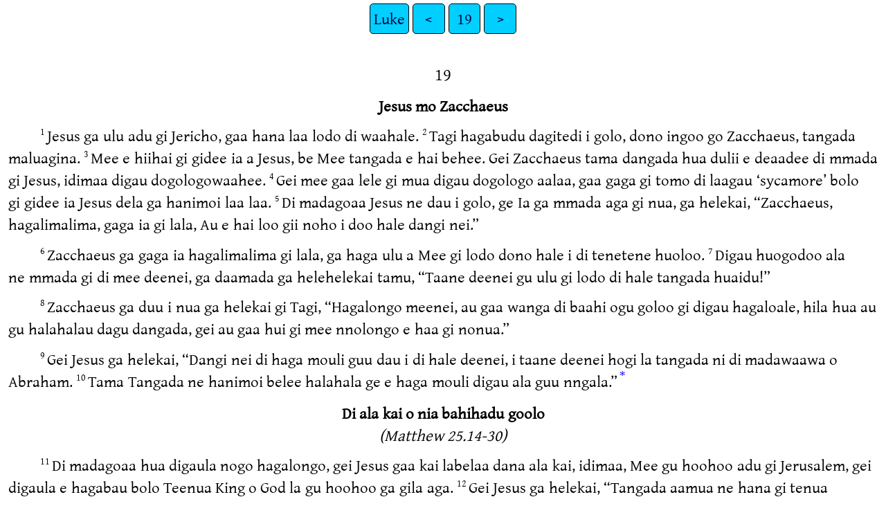

--- FILE ---
content_type: text/html
request_url: https://fsm.bible/kpg/LUK19.htm
body_size: 3622
content:
<!DOCTYPE html>
<html lang="kpg">
<head>
<meta charset="UTF-8" />
<link rel="stylesheet" href="gentiumplus.css" type="text/css" />
<meta name="viewport" content="user-scalable=yes, initial-scale=1, minimum-scale=1, width=device-width"/>
<title>Beebaa Dabu Luke 19</title>
<meta name="keywords" content="Beebaa Dabu, kpg, Holy Bible, Scripture, Bible, Scriptures, New Testament, Old Testament, Gospel" />
<link rel="canonical" href="https://eBible.org/kpg/LUK19.htm" />
</head>
<body>
<ul class='tnav'>
<li><a href='index.htm'>Luke</a></li>
<li><a href='LUK18.htm'>&lt;</a></li>
<li><a href='LUK.htm'>19</a></li>
<li><a href='LUK20.htm'>&gt;</a></li>
</ul>
<div class="main">
 
<div class='chapterlabel' id="V0"> 19</div><div class='s'>Jesus mo Zacchaeus </div> <div class='p'> <span class="verse" id="V1">1&#160;</span>Jesus ga ulu adu gi Jericho, gaa hana laa lodo di waahale.   <span class="verse" id="V2">2&#160;</span>Tagi hagabudu dagitedi i golo, dono ingoo go Zacchaeus, tangada maluagina.   <span class="verse" id="V3">3&#160;</span>Mee e hiihai gi gidee ia a Jesus, be Mee tangada e hai behee. Gei Zacchaeus tama dangada hua dulii e deaadee di mmada gi Jesus, idimaa digau dogologowaahee.   <span class="verse" id="V4">4&#160;</span>Gei mee gaa lele gi mua digau dogologo aalaa, gaa gaga gi tomo di laagau ‘sycamore’ bolo gi gidee ia Jesus dela ga hanimoi laa laa.   <span class="verse" id="V5">5&#160;</span>Di madagoaa Jesus ne dau i golo, ge Ia ga mmada aga gi nua, ga helekai, “Zacchaeus, hagalimalima, gaga ia gi lala, Au e hai loo gii noho i doo hale dangi nei.”   </div><div class='p'> <span class="verse" id="V6">6&#160;</span>Zacchaeus ga gaga ia hagalimalima gi lala, ga haga ulu a Mee gi lodo dono hale i di tenetene huoloo.   <span class="verse" id="V7">7&#160;</span>Digau huogodoo ala ne mmada gi di mee deenei, ga daamada ga helehelekai tamu, “Taane deenei gu ulu gi lodo di hale tangada huaidu!”   </div><div class='p'> <span class="verse" id="V8">8&#160;</span>Zacchaeus ga duu i nua ga helekai gi Tagi, “Hagalongo meenei, au gaa wanga di baahi ogu goloo gi digau hagaloale, hila hua au gu halahalau dagu dangada, gei au gaa hui gi mee nnolongo e haa gi nonua.”   </div><div class='p'> <span class="verse" id="V9">9&#160;</span>Gei Jesus ga helekai, “Dangi nei di haga mouli guu dau i di hale deenei, i taane deenei hogi la tangada ni di madawaawa o Abraham.   <span class="verse" id="V10">10&#160;</span>Tama Tangada ne hanimoi belee halahala ge e haga mouli digau ala guu nngala.”<a href="#FN1" class="notemark">*<span class="popup">Matthew 18.11</span></a>   </div><div class='s'>Di ala kai o nia bahihadu goolo </div> <div class='r'>(Matthew 25.14-30)  </div><div class='p'> <span class="verse" id="V11">11&#160;</span>Di madagoaa hua digaula nogo hagalongo, gei Jesus gaa kai labelaa dana ala kai, idimaa, Mee gu hoohoo adu gi Jerusalem, gei digaula e hagabau bolo Teenua King o God la gu hoohoo ga gila aga.   <span class="verse" id="V12">12&#160;</span>Gei Jesus ga helekai, “Tangada aamua ne hana gi tenua mogowaa belee hai di king. Nomuli, geia ga hanimoi labelaa gi dono hale.   <span class="verse" id="V13">13&#160;</span>I mua dono hagatanga, gei mee ga gahi mai ana gau hai hegau dilongoholu, gaa wanga ginai ana bahihadu goolo dagidahi, ga helekai boloo, ‘Goodou mmada be dehee di godou hai e haga hai hegau nia bahihadu aanei i dogu madagoaa ma ga de igolo i godou baahi.’   <span class="verse" id="V14">14&#160;</span>Gei nia daangada donu o maa gu de hiihai gi mee, gu hagau nadau gau hai hegau i muli o mee, ga helekai, ‘Gimaadou e de hiihai gi taane deenei e hai di madau king.’   </div><div class='p'> <span class="verse" id="V15">15&#160;</span>“Taane deelaa la gaa hai di king, nomuli mee ga hanimoi, ga haga iloo gi ana gau hai hegau, bolo gi lloomoi gi ono mua, e hagadina nia bahihadu e hia ne wiini.   <span class="verse" id="V16">16&#160;</span>Tangada matagidagi ga hanimoi ga helekai boloo, ‘Agu bahihadu goolo ne kila mai e madangaholu mai i di bahihadu e dahi dela ne gaamai kooe.’   <span class="verse" id="V17">17&#160;</span>Tangada aamua deelaa ga helekai, ‘Gu humalia, goe tangada hai hegau humalia. Idimaa goe dela ne hai hegau huudonu i nia mee lligi, au gaa dugu goe e dagi au waahale llauehe madangaholu.’   <span class="verse" id="V18">18&#160;</span>Togolua dangada hai hegau ga hanimoi, ga helekai, ‘Meenei, au gu kila mai agu bahihadu goolo e lima mai i di bahihadu e dahi dela ne gaamai kooe.’   <span class="verse" id="V19">19&#160;</span>Taane aamua ga helekai gi tangada hai hegau deenei, ‘Goe gaa dagi au waahale llauehe e lima.’   </div><div class='p'> <span class="verse" id="V20">20&#160;</span>“Tangada hai hegau labelaa i golo ga hanimoi, ga helekai, ‘Meenei, deenei dau bahihadu. Au nogo dugu hagammuni di maa i lodo di angkadi.   <span class="verse" id="V21">21&#160;</span>Au nogo madagu i di goe, idimaa, goe tangada de daawa i o waalanga. Goe e kae nia mee ala hagalee ni aau, gei e hadi nia mee ala hagalee ni aau ne dogi.’   <span class="verse" id="V22">22&#160;</span>Taane aamua deelaa ga helekai gi mee, ‘Goe tangada hai hegau huaidu. Au ga hagi aga goe i au helekai, e hagahuaidu goe. Goe e iloo bolo au tangada de daawa i ogu waalanga, e kae nia mee ala hagalee nia mee ni aagu, gei e hagi nia mee hagalee ni aagu ne dogi.   <span class="verse" id="V23">23&#160;</span>Malaa, e aha dela goe digi duguina agu bahihadu gi lodo di bank? Gei au gaa kumi nia maa mo dono wiini i dogu hanimoi.’   </div><div class='p'> <span class="verse" id="V24">24&#160;</span>“Gei taane aamua ga helekai gi digau ala e tuu i golo, ‘Daawa di bahihadu goolo dela i mee, wanga ina gi tangada dela ana bahihadu goolo e madangaholu.’   <span class="verse" id="V25">25&#160;</span>Gei digaula ga helekai gi mee, ‘Meenei, mee ana bahihadu goolo e madangaholu!’   <span class="verse" id="V26">26&#160;</span>Gei mee ga helekai, ‘Au e hagi adu gi goodou bolo digau ala nadau mee i golo, gei e wanga labelaa ginai gii logo gi nonua. Gei digau ala nadau mee ai, nia mee hua dulii ala i nadau baahi, le e daa gi daha mo digaula.<a href="#FN2" class="notemark">*<span class="popup">Matthew 13.12; Mark 4.25; Luke 8.18</span></a>   <span class="verse" id="V27">27&#160;</span>Gei ogu hagadaumee ala e de hiihai bolo au e hai di nadau king, laha mai digaula, daaligidia i ogu mua gii mmade.’ ”   </div><div class='s'>Jesus e ulu i Jerusalem i dono aali </div> <div class='r'>(Matthew 21.1-11; Mark 11.1-11; John 12.12-19)  </div><div class='p'> <span class="verse" id="V28">28&#160;</span>Muli Jesus ne helekai nia mee aanei, gei Mee gaa hana i mua digaula gi Jerusalem.   <span class="verse" id="V29">29&#160;</span>Dono dau hua gi Bethphage mo Bethany i di Gonduu Olib, gei Mee ga hagau ana dama agoago dogolua gi mua mo ana helekai boloo,   <span class="verse" id="V30">30&#160;</span>“Hula gi tama waahale dela i gulu mua. Goolua ga ulu gi lodo, ga gidee tama ‘donkey’ e daula, gei digi hana ai tangada nonua. Weedee, dagia mai gi kinei.   <span class="verse" id="V31">31&#160;</span>Maa tangada ga heeu adu be goolua e wwede di maa eimaha, gei goolua helekai boloo, ‘Di Tagi e hiihai e hai hegau ai di maa.’ ”   </div><div class='p'> <span class="verse" id="V32">32&#160;</span>Meemaa gaa hula ga gidee nia mee huogodoo ala nogo helekai ai a Jesus.   <span class="verse" id="V33">33&#160;</span>Di madagoaa hua meemaa e wwede tama ‘donkey’, gei digau di nadau manu, ga heeu gi meemaa, “Goolua e wwede di maa eimaha?”   </div><div class='p'> <span class="verse" id="V34">34&#160;</span>Meemaa ga helekai, “Tagi e hiihai e hai hegau i di maa.”   <span class="verse" id="V35">35&#160;</span>Meemaa gaa dagi tama ‘donkey’ gi Jesus, gaa kili nau gahu gi hongo di manu, ga hagamaamaa a Jesus e gaga gi hongo di maa.   <span class="verse" id="V36">36&#160;</span>Di gaga o Mee gaa hana, gei nia daangada gaa holo nadau gahu gi hongo di ala.   </div><div class='p'> <span class="verse" id="V37">37&#160;</span>Dono hoohoo gi Jerusalem, i di gowaa dela iei di ala e hana gi lala i di Gonduu Olib, ana dama agoago huogodoo ga daamada ga dadaahili mo di haga hagaamu a God i nadau lee moogo gi nua i nia mee haga goboina huogodoo ala ne mmada ginai ginaadou,   <span class="verse" id="V38">38&#160;</span>ga wwolowwolo boloo,  </div><div class='q'>“God gi haga maluagina ina di King  </div><div class='q'>dela e hanimoi i di ingoo o Dimaadua!  </div><div class='q'>Di aumaalia i di langi,  </div><div class='q'>mo di madamada ang gi God!”<a href="#FN3" class="notemark">*<span class="popup">Pisalem 118.26</span></a>   </div><div class='m'> <span class="verse" id="V39">39&#160;</span>Gei hunu Pharisee nogo i lodo digau dogologo ga helekai gi Jesus, “Tangada Agoago, helekai gi au dama agoago bolo gii noho dee muu!”   </div><div class='p'> <span class="verse" id="V40">40&#160;</span>Jesus ga helekai, “Au e hagi adu gi goodou bolo maa digaula gaa noho dee muu, gei nia hadugalaa ga daamada ga wwolowwolo gi nua loo.”   </div><div class='s'>Jesus e madatangi i Jerusalem </div> <div class='p'> <span class="verse" id="V41">41&#160;</span>Jesus ne hoohoo adu ga gidee Ia di waahale Jerusalem, ga madatangi,   <span class="verse" id="V42">42&#160;</span>ga helekai, “Maa nei boloo goe ne iloo dangi nei be di maa di aha dela e humalia gi di noho i di aumaalia! Gei goe e de gidee di maa dolomeenei.   <span class="verse" id="V43">43&#160;</span>Di madagoaa ga dau mai, gei o hagadaumee ga haganiga goe mo nadau mee abaaba, ga duuli goe gi lodo, ga mmaanege mai i nia baahi huogodoo.   <span class="verse" id="V44">44&#160;</span>Digaula ga oho goe hagatau mo digau ala i lodo do abaaba, ga deai di hadu e dahi e dubu ai, idimaa, goe digi modongoohia di madagoaa a God ne hanimoi belee haga dagaloaha goe gi daha mo di made!”   </div><div class='s'>Jesus e hana gi di Hale Daumaha </div> <div class='r'>(Matthew 21.12-17; Mark 11.15-19; John 2.13-22)  </div><div class='p'> <span class="verse" id="V45">45&#160;</span>Jesus ne hana gi lodo i di Hale Daumaha, ga hagabagi digau huihui mee,   <span class="verse" id="V46">46&#160;</span>ga helekai, “Ma guu hihi i lodo di Beebaa Dabu boloo,  </div><div class='q'>‘Dogu Hale Daumaha la di hale dalodalo’,  </div><div class='m'>“gei goodou guu hai di maa be  </div><div class='q'>‘di gowaa pala hagammuni ni digau gaiaa!’ ”<a href="#FN4" class="notemark">*<span class="popup">Isaiah 56.7; Jeremiah 7.11</span></a>   </div><div class='m'> <span class="verse" id="V47">47&#160;</span>Nia laangi huogodoo Jesus e hai ana agoago i lodo di Hale Daumaha. Gei nia dagi aamua hai mee dabu, digau haga donudonu haganoho, mo nia dagi o nia daangada gu hiihai belee daaligi a Mee gii made.<a href="#FN5" class="notemark">*<span class="popup">Luke 21.37</span></a>   <span class="verse" id="V48">48&#160;</span>Gei digaula digi gida di nadau hai belee daaligi a Mee, idimaa, digau huogodoo e hiihai e hagalongo, ge hagalee hiihai e diiagi telekai e dahi i ana helekai.   </div><ul class='tnav'>
<li><a href='index.htm'>Luke</a></li>
<li><a href='LUK18.htm'>&lt;</a></li>
<li><a href='LUK.htm'>19</a></li>
<li><a href='LUK20.htm'>&gt;</a></li>
</ul>
<div class="footnote">
<hr />
<p class="x" id="FN1"><span class="notemark">*</span><a class="notebackref" href="#V10">19.10:</a>
<span class="xt"><a href='MAT18.htm#V11'>Matthew 18.11</a></span></p>
<p class="x" id="FN2"><span class="notemark">*</span><a class="notebackref" href="#V26">19.26:</a>
<span class="xt"><a href='MAT13.htm#V12'>Matthew 13.12</a>; <a href='MRK04.htm#V25'>Mark 4.25</a>; <a href='LUK08.htm#V18'>Luke 8.18</a></span></p>
<p class="x" id="FN3"><span class="notemark">*</span><a class="notebackref" href="#V38">19.38:</a>
<span class="xt"><a href='PSA118.htm#V26'>Pisalem 118.26</a></span></p>
<p class="x" id="FN4"><span class="notemark">*</span><a class="notebackref" href="#V46">19.46:</a>
<span class="xt"><a href='ISA56.htm#V7'>Isaiah 56.7</a>; <a href='JER07.htm#V11'>Jeremiah 7.11</a></span></p>
<p class="x" id="FN5"><span class="notemark">*</span><a class="notebackref" href="#V47">19.47:</a>
<span class="xt"><a href='LUK21.htm#V37'>Luke 21.37</a></span></p>

<hr />
</div>
<div class="copyright">

<p align="center"><a href='copyright.htm'>© 1996, 2014 The Kapingamarangi Bible translation committee</a></p>
</div>
</div></body></html>
